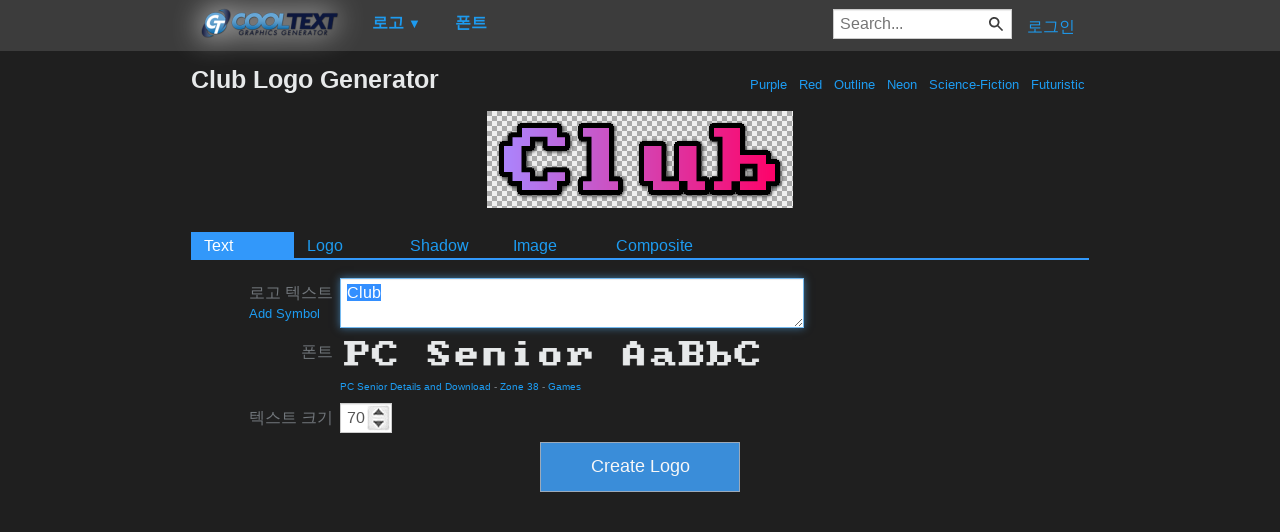

--- FILE ---
content_type: text/html; charset=utf-8
request_url: https://www.google.com/recaptcha/api2/aframe
body_size: 268
content:
<!DOCTYPE HTML><html><head><meta http-equiv="content-type" content="text/html; charset=UTF-8"></head><body><script nonce="9C0UqdTDNzepGD3E-KGi1Q">/** Anti-fraud and anti-abuse applications only. See google.com/recaptcha */ try{var clients={'sodar':'https://pagead2.googlesyndication.com/pagead/sodar?'};window.addEventListener("message",function(a){try{if(a.source===window.parent){var b=JSON.parse(a.data);var c=clients[b['id']];if(c){var d=document.createElement('img');d.src=c+b['params']+'&rc='+(localStorage.getItem("rc::a")?sessionStorage.getItem("rc::b"):"");window.document.body.appendChild(d);sessionStorage.setItem("rc::e",parseInt(sessionStorage.getItem("rc::e")||0)+1);localStorage.setItem("rc::h",'1768990690727');}}}catch(b){}});window.parent.postMessage("_grecaptcha_ready", "*");}catch(b){}</script></body></html>